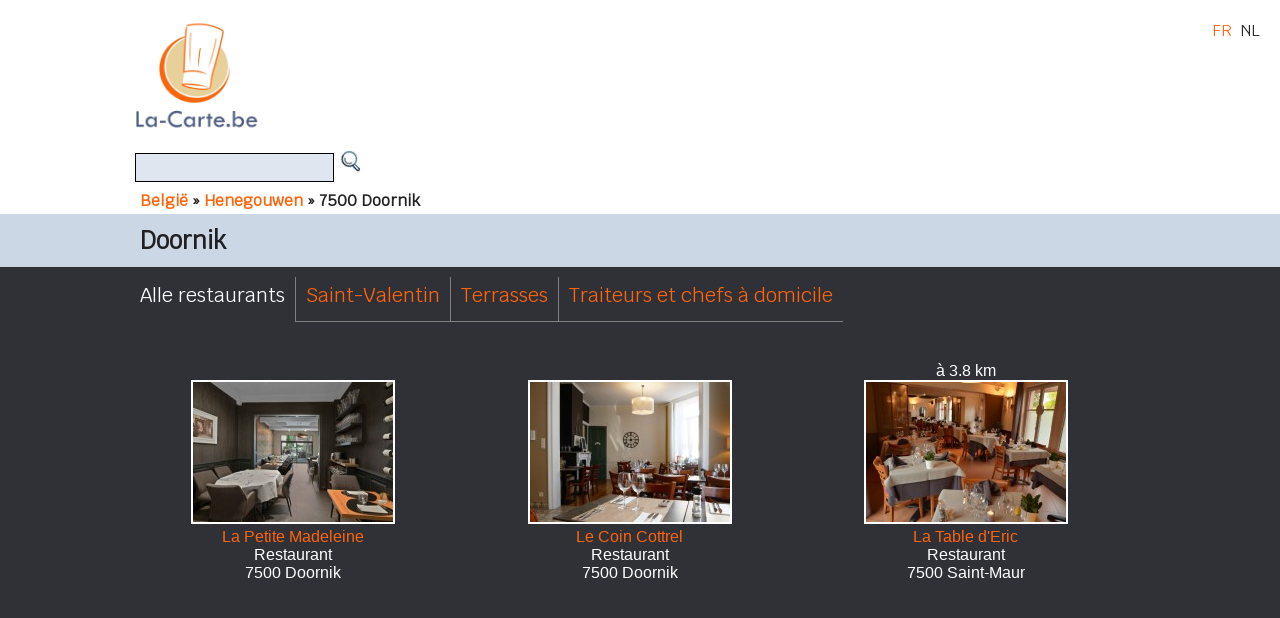

--- FILE ---
content_type: text/html
request_url: https://www.la-carte.be/nl/restaurants/belgie/henegouwen/7500_doornik/
body_size: 5970
content:
<!DOCTYPE html>

<html lang="nl">
<head>
<meta charset="utf-8">
<title>Menus van restaurants in Tournai et environs - La-Carte.be</title>     

<meta name="description" CONTENT="Restaurants à Tournai et environs, illustrés par de superbes photos, avec les menus et la carte ! Restaurants gastronomiques, chics ou bon marché, le choix est vaste !" />
<meta name="keywords" CONTENT=" restaurants de Tournai, restos à Tournai, restaurants gastronomiques à Tournai, carte et menus des restaurants de Tournai" />
<meta name="revisit-after" content="7 days" />
<meta name="robots" content="follow,index" />

<meta property="og:title" content="Menus van restaurants in Tournai et environs - La-Carte.be" />
<meta property="og:type" content="website" />
<meta property="og:description" content="Restaurants à Tournai et environs, illustrés par de superbes photos, avec les menus et la carte ! Restaurants gastronomiques, chics ou bon marché, le choix est vaste !" />
<meta property="og:url" content="https://www.la-carte.be/nl/restaurants/belgie/henegouwen/7500_doornik/" />
<meta property="og:image" content="https://www.la-carte.be/images/terrasses.jpg" />

<meta name="viewport" content="width=device-width, initial-scale=1.0, shrink-to-fit=no" /> 
<link href="https://fonts.googleapis.com/css?family=Krub" rel="stylesheet">

<link rel="stylesheet" href="https://www.la-carte.be/images/lc17/css/blue20-01.css" />
<link rel="stylesheet" href="https://www.la-carte.be/images/lc17/css/resto20-01.css" />
<link rel="stylesheet" href="https://www.la-carte.be/images/lc17/css/menus20-01.css" />

<script src="https://www.la-carte.be/jquery-3.3.1.min.js"></script>

    <script>var switchTo5x=false;</script>
<script src="https://w.sharethis.com/button/buttons.js"></script>
<script>stLight.options({publisher:'6723bc51-758a-480b-bb09-b585fc21a160'});</script><script>
<!-- 
function pop(URL) {
day = new Date();
id = day.getTime();
eval("page" + id + " = window.open(URL, '" + id + "', 'toolbar=0,scrollbars=1,location=0,statusbar=0,menubar=0,resizable=1,width=540,height=620,left = 10,top = 10');");
}
// -->
</script>

<!-- Google tag (gtag.js)  / 2023-08-13 -->
<script async src="https://www.googletagmanager.com/gtag/js?id=G-PKCKDCG2MC"></script>
<script>
  window.dataLayer = window.dataLayer || [];
  function gtag(){dataLayer.push(arguments);}
  gtag('js', new Date());

  gtag('config', 'G-PKCKDCG2MC');
</script>    
 
<link href="https://cdn.jsdelivr.net/gh/barestho/barestho-widget-integration@latest/style-barestho.css" rel="stylesheet">
<script src="https://cdn.jsdelivr.net/gh/barestho/barestho-widget-integration@latest/script-barestho.js" defer></script>

</head>
<body id="pageTop">

<div id="fb-root"></div>
<script async defer crossorigin="anonymous" src="https://connect.facebook.net/fr_FR/sdk.js#xfbml=1&version=v3.2"></script><div class="headerFond">
	<div class="containerCentre clearfix">
		<div class="logo"><a href="https://www.la-carte.be"><img class="logoImg" src="https://www.la-carte.be/images/restos_belgique2.gif" alt=""></a></div> 
		<div class="pubHaut">


<div class="desktopOnly">
<script><!--
google_ad_client = "ca-pub-1582302031981455";
/* banner haut 728 */
google_ad_slot = "5025209721";
google_ad_width = 728;
google_ad_height = 90;
//-->
</script>
<script src="https://pagead2.googlesyndication.com/pagead/show_ads.js"></script>
</div>        	</div>
		<div class="recherche">
			<form method="post" action="https://www.la-carte.be/images/lc17/s.php">
				<input type="hidden" name="lang" value="nl">
				<input type="hidden" name="zcateg" value="restaurants">
   				<input type="hidden" name="zver" value="">
   				<input type="hidden" name="typeDePage" value="recherche">
				<input type="text"   name="q" value="" size="15" class="lc01">
   				<input type="image"  name="coord" src="https://www.la-carte.be/images/loupe.gif" width="25" height="25" alt="rechercher un restaurant" class="img">
                		<img src="https://www.la-carte.be/images/pix.php" alt="recherche de restaurant">
   			</form>
		</div>
		<div class="fil">
<a href='https://www.la-carte.be/nl/restaurants/belgie/'>België</a>
    &#0187;&nbsp;<a href='https://www.la-carte.be/nl/restaurants/belgie/henegouwen/'>Henegouwen</a>  
    &#0187;&nbsp;7500 Doornik</div>		<div class="langues"><a href="https://www.la-carte.be/fr/restaurants/belgique/hainaut/7500_tournai/">FR</a>&nbsp;&nbsp;NL</div>
	</div>
</div>
<div class="titreFond">
    <div class="containerCentre clearfix">
        <div class="titre"><h1>Doornik </h1></div>        
        <div class="fbtw"><span  class="st_facebook_large"></span><span  class="st_twitter_large"></span></div>
    </div>
</div>


<div class="mainFond">
    <div class="containerCentre clearfix">

<div class="ongletsPageResto"><div class='restoTab restoTabCurrent'>Alle restaurants</div><div class='restoTab'><a href='http://www.la-carte.be/nl/restaurants/belgie/henegouwen/7500_doornik/saint-valentin.html'>Saint-Valentin</a></div><div class='restoTab'><a href='http://www.la-carte.be/nl/restaurants/belgie/henegouwen/7500_doornik/terrasses.html'>Terrasses</a></div><div class='restoTab'><a href='http://www.la-carte.be/nl/restaurants/belgie/henegouwen/7500_doornik/traiteurs.html'>Traiteurs et chefs à domicile</a></div>
</div><div style='clear: both; margin-bottom: 30px;'></div>
		<div class="resto ">&nbsp;
    <br /><a href="https://www.la-carte.be/nl/restaurants/belgie/henegouwen/7500_doornik/la-petite-madeleine/" ><img class="viResto imgBorder2pxWhite" src="https://www.la-carte.be/db/tournai/la-petite-madeleine/vi.jpg" alt="restaurant La Petite Madeleine"><br />La Petite Madeleine</a>
    <br />Restaurant<br />7500 Doornik</div>
		<div class="resto ">&nbsp;
    <br /><a href="https://www.la-carte.be/nl/restaurants/belgie/henegouwen/7500_doornik/le-coin-cottrel/" ><img class="viResto imgBorder2pxWhite" src="https://www.la-carte.be/db/tournai/le-coin-cottrel/vi.jpg" alt="restaurant Le Coin Cottrel"><br />Le Coin Cottrel</a>
    <br />Restaurant<br />7500 Doornik</div>
		<div class="resto ">&agrave; 3.8 km
    <br /><a href="https://www.la-carte.be/nl/restaurants/belgie/henegouwen/7500_saint-maur/la-table-deric/" ><img class="viResto imgBorder2pxWhite" src="https://www.la-carte.be/db/saintmaur/latablederic/vi.jpg" alt="restaurant La Table d'Eric"><br />La Table d'Eric</a>
    <br />Restaurant<br />7500 Saint-Maur</div>
		<div class="resto ">&agrave; 8.1 km
    <br /><a href="https://www.la-carte.be/nl/restaurants/belgie/henegouwen/7620_hollain/sel-et-poivre/" ><img class="viResto imgBorder2pxWhite" src="https://www.la-carte.be/db/hollain/seletpoivre/vi.jpg" alt="restaurant Sel et Poivre"><br />Sel et Poivre</a>
    <br />Restaurant<br />7620 Hollain</div>
		<div class="resto">&nbsp;<br /><a href="https://www.la-carte.be/infos/"><img src="https://www.la-carte.be/images/b/vri03.jpg" alt="Ajouter un restaurant"></a></div>
		<div class="resto ">&agrave; 15.2 km
    <br /><a href="https://www.la-carte.be/nl/restaurants//mamagre/" ><img class="viResto imgBorder2pxWhite" src="https://www.la-carte.be/db/hacquegnies/mamagre/vi.jpg" alt="restaurant Mamagré"><br />Mamagré</a>
    <br />Restaurant<br />7911 Hacquegnies</div>
		<div class="resto ">&agrave; 19.8 km
    <br /><a href="https://www.la-carte.be/nl/restaurants/belgie/henegouwen/7700_moeskroen/au-petit-chateau/" >Au Petit Château</a>
    <br /><br />7700 Moeskroen</div>
<script type="text/javascript" src="//downloads.mailchimp.com/js/signup-forms/popup/unique-methods/embed.js" data-dojo-config="usePlainJson: true, isDebug: false"></script><script type="text/javascript">window.dojoRequire(["mojo/signup-forms/Loader"], function(L) { L.start({"baseUrl":"mc.us2.list-manage.com","uuid":"1243f6c0dfb8c168fa4ffe5e0","lid":"9f65efbd59","uniqueMethods":true}) })</script>

		
<div class="serieFichesLocalite"><br><br>&nbsp;<br>7500 Doornik<br></div><div class="serieFichesRestos">
<a href="https://www.la-carte.be/nl/restaurants/belgie/henegouwen/7500_doornik/pizzeria-monte-cristo/">Pizzeria Monte Cristo</a>
&nbsp; Restaurant italien</div>
		<div class="serieFichesRestos">
<a href="https://www.la-carte.be/nl/restaurants/belgie/henegouwen/7500_doornik/lorchidee/">L'Orchidée</a>
&nbsp; Restaurant</div>
		<div class="serieFichesRestos">
<a href="https://www.la-carte.be/nl/restaurants/belgie/henegouwen/7500_doornik/en-cas-de-faim/">En cas de faim</a>
&nbsp; Restaurant</div>
		<div class="serieFichesRestos">
<a href="https://www.la-carte.be/nl/restaurants/belgie/henegouwen/7500_doornik/le-resto-da-cote/">Le Resto d'à Côté</a>
&nbsp; Cuisine française</div>
		<div class="serieFichesRestos">
<a href="https://www.la-carte.be/nl/restaurants/belgie/henegouwen/7500_doornik/la-medina/">La Médina</a>
&nbsp; Restaurant</div>
		<div class="serieFichesRestos">
<a href="https://www.la-carte.be/nl/restaurants/belgie/henegouwen/7500_doornik/le-normandie/">Le Normandie</a>
&nbsp; Restaurant</div>
		<div class="serieFichesRestos">
<a href="https://www.la-carte.be/nl/restaurants/belgie/henegouwen/7500_doornik/la-taverne-binchoise/">La Taverne Binchoise</a>
&nbsp; Restaurant</div>
		<div class="serieFichesRestos">
<a href="https://www.la-carte.be/nl/restaurants/belgie/henegouwen/7500_doornik/le-mo-de-la-faim/">Le Mô de la faim</a>
&nbsp; Restaurant</div>
		<div class="serieFichesRestos">
<a href="https://www.la-carte.be/nl/restaurants/belgie/henegouwen/7500_doornik/le-carillon/">Le Carillon</a>
&nbsp; Restaurant - Traiteur</div>
		<div class="serieFichesRestos">
<a href="https://www.la-carte.be/nl/restaurants/belgie/henegouwen/7500_doornik/il-stromboli/">Il Stromboli</a>
&nbsp; Restaurant - Pizzeria</div>
		<div class="serieFichesRestos">
<a href="https://www.la-carte.be/nl/restaurants/belgie/henegouwen/7500_doornik/un-the-sous-le-figuier/">Un Thé Sous le Figuier</a>
&nbsp; Restaurant</div>
		<div class="serieFichesRestos">
<a href="https://www.la-carte.be/nl/restaurants/belgie/henegouwen/7500_doornik/le-grain-de-sable/">Le Grain de Sable</a>
&nbsp; Restaurant</div>
		<div class="serieFichesRestos">
<a href="https://www.la-carte.be/nl/restaurants/belgie/henegouwen/7500_doornik/gu-yuan/">Gu Yuan</a>
&nbsp; Restaurant Chinois</div>
		<div class="serieFichesRestos">
<a href="https://www.la-carte.be/nl/restaurants/belgie/henegouwen/7500_doornik/le-beffroi/">Le Beffroi</a>
&nbsp; Brasserie</div>
		<div class="serieFichesRestos">
<a href="https://www.la-carte.be/nl/restaurants/belgie/henegouwen/7500_doornik/cappadoce/">Cappadoce</a>
&nbsp; Restaurant</div>
		<div class="serieFichesRestos">
<a href="https://www.la-carte.be/nl/restaurants/belgie/henegouwen/7500_doornik/cleopatra/">Cleopatra</a>
&nbsp; Restaurant égyptien</div>
		<div class="serieFichesRestos">
<a href="https://www.la-carte.be/nl/restaurants/belgie/henegouwen/7500_doornik/chateau-dhiver/">Château d'Hiver</a>
&nbsp; Restaurant</div>
		<div class="serieFichesRestos">
<a href="https://www.la-carte.be/nl/restaurants/belgie/henegouwen/7500_doornik/rive-gauche/">Rive Gauche</a>
&nbsp; Restaurant</div>
		<div class="serieFichesRestos">
<a href="https://www.la-carte.be/nl/restaurants/belgie/henegouwen/7500_doornik/le-tilleul/">Le Tilleul</a>
&nbsp; Restaurant</div>
		<div class="serieFichesRestos">
<a href="https://www.la-carte.be/nl/restaurants/belgie/henegouwen/7500_doornik/le-festival/">Le Festival</a>
&nbsp; Restaurant</div>
		<div class="serieFichesRestos">
<a href="https://www.la-carte.be/nl/restaurants/belgie/henegouwen/7500_doornik/an-nam/">An Nam</a>
&nbsp; Restaurant</div>
		<div class="serieFichesRestos">
<a href="https://www.la-carte.be/nl/restaurants/belgie/henegouwen/7500_doornik/lancienne-poste/">L'Ancienne Poste</a>
&nbsp; Restaurant</div>
		<div class="serieFichesRestos">
<a href="https://www.la-carte.be/nl/restaurants/belgie/henegouwen/7500_doornik/la-cantine-bar-a-moules/">La Cantine-Bar à Moules</a>
&nbsp; Restaurant</div>
		<div class="serieFichesRestos">
<a href="https://www.la-carte.be/nl/restaurants/belgie/henegouwen/7500_doornik/chez-pietro/">Chez Pietro</a>
&nbsp; Restaurant</div>
		<div class="serieFichesRestos">
<a href="https://www.la-carte.be/nl/restaurants/belgie/henegouwen/7500_doornik/le-djerba/">Le Djerba</a>
&nbsp; Restaurant</div>
		<div class="serieFichesRestos">
<a href="https://www.la-carte.be/nl/restaurants/belgie/henegouwen/7500_doornik/le-zorba/">Le Zorba</a>
&nbsp; Restaurant</div>
		<div class="serieFichesRestos">
<a href="https://www.la-carte.be/nl/restaurants/belgie/henegouwen/7500_doornik/la-maison-des-grillades/">La Maison des Grillades</a>
&nbsp; Restaurant</div>
		<div class="serieFichesRestos">
<a href="https://www.la-carte.be/nl/restaurants/belgie/henegouwen/7500_doornik/le-bouchon-tournaisien/">Le Bouchon Tournaisien</a>
&nbsp; Restaurant</div>
		<div class="serieFichesRestos">
<a href="https://www.la-carte.be/nl/restaurants/belgie/henegouwen/7500_doornik/moment-gourmand/">Moment Gourmand</a>
&nbsp; Restaurant</div>
		<div class="serieFichesRestos">
<a href="https://www.la-carte.be/nl/restaurants/belgie/henegouwen/7500_doornik/el-pueblo/">El Pueblo</a>
&nbsp; Restaurant - Bar tapas</div>
		<div class="serieFichesRestos">
<a href="https://www.la-carte.be/nl/restaurants/belgie/henegouwen/7500_doornik/hotel-cathedrale/">Hôtel Cathédrale</a>
&nbsp; Restaurant " La Promenade "</div>
		<div class="serieFichesRestos">
<a href="https://www.la-carte.be/nl/restaurants/belgie/henegouwen/7500_doornik/villa-bellini/">Villa Bellini</a>
&nbsp; Restaurant</div>
		<div class="serieFichesRestos">
<a href="https://www.la-carte.be/nl/restaurants/belgie/henegouwen/7500_doornik/la-paulee-marie-pierre/">La Paulée Marie-Pierre</a>
&nbsp; Restaurant</div>
		<div class="serieFichesRestos">
<a href="https://www.la-carte.be/nl/restaurants/belgie/henegouwen/7500_doornik/la-pataterie/">La Pataterie</a>
&nbsp; Restaurant</div>
		<div class="serieFichesRestos">
<a href="https://www.la-carte.be/nl/restaurants/belgie/henegouwen/7500_doornik/giverny/">Giverny</a>
&nbsp; Restaurant</div>
		<div class="serieFichesRestos">
<a href="https://www.la-carte.be/nl/restaurants/belgie/henegouwen/7500_doornik/lolivier/">L'Olivier</a>
&nbsp; Restaurant</div>
		<div class="serieFichesRestos">
<a href="https://www.la-carte.be/nl/restaurants/belgie/henegouwen/7500_doornik/larche-de-noe/">L'Arche de Noé</a>
&nbsp; Restaurant</div>
		<div class="serieFichesRestos">
<a href="https://www.la-carte.be/nl/restaurants/belgie/henegouwen/7500_doornik/le-gaou/">Le Gaou</a>
&nbsp; Restaurant</div>
		<div class="serieFichesRestos">
<a href="https://www.la-carte.be/nl/restaurants/belgie/henegouwen/7500_doornik/petit-bedon/">Petit Bedon</a>
&nbsp; Restaurant</div>
		<div class="serieFichesRestos">
<a href="https://www.la-carte.be/nl/restaurants/belgie/henegouwen/7500_doornik/comptoir-17/">Comptoir 17</a>
&nbsp; Restaurant</div>
		<div class="serieFichesRestos">
<a href="https://www.la-carte.be/nl/restaurants/belgie/henegouwen/7500_doornik/le-chateau-de-cartes/">Le Château de cartes</a>
&nbsp; Restaurant</div>
		<div class="serieFichesRestos">
<a href="https://www.la-carte.be/nl/restaurants/belgie/henegouwen/7500_doornik/sakura/">Sakura</a>
&nbsp; Restaurant</div>
		<div class="serieFichesRestos">
<a href="https://www.la-carte.be/nl/restaurants/belgie/henegouwen/7500_doornik/le-mechoui/">Le Mechoui</a>
&nbsp; Restaurant</div>
		<div class="serieFichesRestos">
<a href="https://www.la-carte.be/nl/restaurants/belgie/henegouwen/7500_doornik/o-peres-au-quai/">Ô Peres au Quai</a>
&nbsp; Restaurant</div>
		<div class="serieFichesRestos">
<a href="https://www.la-carte.be/nl/restaurants/belgie/henegouwen/7500_doornik/secret-de-polichinelle/">Secret de Polichinelle</a>
&nbsp; Restaurant</div>
		<div class="serieFichesRestos">
<a href="https://www.la-carte.be/nl/restaurants/belgie/henegouwen/7500_doornik/lo-ten-tik/">L'O TEN TIK</a>
&nbsp; Restaurant</div>
		
<div class="serieFichesLocalite"><br><br>&agrave; 3.0 km<br>7501 Orcq<br></div><div class="serieFichesRestos">
<a href="https://www.la-carte.be/nl/restaurants/belgie/henegouwen/7501_orcq/la-rose-des-sables/">La Rose des Sables</a>
&nbsp; Restaurant</div>
		
<div class="serieFichesLocalite"><br><br>&agrave; 3.2 km<br>7503 Froyennes<br></div><div class="serieFichesRestos">
<a href="https://www.la-carte.be/nl/restaurants/belgie/henegouwen/7503_froyennes/lan-1893/">L'An 1893</a>
&nbsp; Restaurant</div>
		<div class="serieFichesRestos">
<a href="https://www.la-carte.be/nl/restaurants/belgie/henegouwen/7503_froyennes/loustau-du-vert-galant/">L'oustau du vert galant</a>
&nbsp; Restaurant</div>
		
<div class="serieFichesLocalite"><br><br>&agrave; 5.4 km<br>7542 Mont-Saint-Aubert<br></div><div class="serieFichesRestos">
<a href="https://www.la-carte.be/nl/restaurants/belgie/henegouwen/7542_mont-saint-aubert/le-panoramique/">Le Panoramique</a>
&nbsp; Restaurant</div>
		<div class="serieFichesRestos">
<a href="https://www.la-carte.be/nl/restaurants/belgie/henegouwen/7542_mont-saint-aubert/la-grignotiere/">La Grignotière</a>
&nbsp; Restaurant</div>
		
<div class="serieFichesLocalite"><br><br>&agrave; 6.3 km<br>7520 Ramegnies-Chin<br></div><div class="serieFichesRestos">
<a href="https://www.la-carte.be/nl/restaurants/belgie/henegouwen/7520_ramegnies-chin/ming-dynasty/">Ming Dynasty</a>
&nbsp; Restaurant</div>
		
<div class="serieFichesLocalite"><br><br>&agrave; 6.5 km<br>7522 Blandain<br></div><div class="serieFichesRestos">
<a href="https://www.la-carte.be/nl/restaurants/belgie/henegouwen/7522_blandain/au-fer-a-cheval/">Au fer à cheval</a>
&nbsp; Restaurant</div>
		
<div class="serieFichesLocalite"><br><br>&agrave; 7.0 km<br>7530 Gaurain-Ramecroix<br></div><div class="serieFichesRestos">
<a href="https://www.la-carte.be/nl/restaurants/belgie/henegouwen/7530_gaurain-ramecroix/la-baraka/">La Baraka</a>
&nbsp; Restaurant</div>
		
<div class="serieFichesLocalite"><br><br>&agrave; 7.2 km<br>7500 Esplechin<br></div><div class="serieFichesRestos">
<a href="https://www.la-carte.be/nl/restaurants/belgie/henegouwen/7500_esplechin/la-caleche/">La Calèche</a>
&nbsp; Restaurant</div>
		
<div class="serieFichesLocalite"><br><br>&agrave; 7.2 km<br>7743 Esquelmes<br></div><div class="serieFichesRestos">
<a href="https://www.la-carte.be/nl/restaurants/belgie/henegouwen/7743_esquelmes/lescanguilles/">L'Escanguilles</a>
&nbsp; Restaurant</div>
		
<div class="serieFichesLocalite"><br><br>&agrave; 8.8 km<br>7520 Templeuve<br></div><div class="serieFichesRestos">
<a href="https://www.la-carte.be/nl/restaurants/belgie/henegouwen/7520_templeuve/la-grande-maison/">La Grande Maison</a>
&nbsp; Restaurant</div>
		<div class="serieFichesRestos">
<a href="https://www.la-carte.be/nl/restaurants/belgie/henegouwen/7520_templeuve/le-trieu-de-lewil/">Le Trieu de l'Ewil</a>
&nbsp; Restaurant</div>
		<div class="serieFichesRestos">
<a href="https://www.la-carte.be/nl/restaurants/belgie/henegouwen/7520_templeuve/le-four/">Le Four</a>
&nbsp; Restaurant</div>
		<div class="serieFichesRestos">
<a href="https://www.la-carte.be/nl/restaurants/belgie/henegouwen/7520_templeuve/le-grand-chemin/">Le Grand Chemin</a>
&nbsp; Restaurant</div>
		
<div class="serieFichesLocalite"><br><br>&agrave; 9.7 km<br>7621 Lesdain<br></div><div class="serieFichesRestos">
<a href="https://www.la-carte.be/nl/restaurants/belgie/henegouwen/7621_lesdain/pizza-maison/">Pizza Maison</a>
&nbsp; Restaurant</div>
		
<div class="serieFichesLocalite"><br><br>&agrave; 9.8 km<br>7730 Estaimbourg<br></div><div class="serieFichesRestos">
<a href="https://www.la-carte.be/nl/restaurants/belgie/henegouwen/7730_estaimbourg/la-ferme-du-chateau/">La Ferme du Château</a>
&nbsp; Restaurant</div>
		
<div class="serieFichesLocalite"><br><br>&agrave; 10.3 km<br>7622 Laplaigne<br></div><div class="serieFichesRestos">
<a href="https://www.la-carte.be/nl/restaurants/belgie/henegouwen/7622_laplaigne/la-baraque/">La Baraque</a>
&nbsp; Restaurant</div>
		
<div class="serieFichesLocalite"><br><br>&agrave; 10.5 km<br>7611 La Glanerie<br></div><div class="serieFichesRestos">
<a href="https://www.la-carte.be/nl/restaurants/belgie/henegouwen/7611_la-glanerie/lestaminet/">L'Estaminet</a>
&nbsp; Restaurant</div>
		
<div class="serieFichesLocalite"><br><br>&agrave; 12.7 km<br>8587 Spiere<br></div><div class="serieFichesRestos">
<a href="https://www.la-carte.be/nl/restaurants/belgie/henegouwen/8587_spiere/le-caprice-des-deux/">Le Caprice des Deux</a>
&nbsp; Restaurant</div>
		
<div class="serieFichesLocalite"><br><br>&agrave; 13.4 km<br>7904 Pipaix<br></div><div class="serieFichesRestos">
<a href="https://www.la-carte.be/nl/restaurants/belgie/henegouwen/7904_pipaix/le-plaisir-des-pres/">Le Plaisir des Prés</a>
&nbsp; Restaurant</div>
		
<div class="serieFichesLocalite"><br><br>&agrave; 13.6 km<br>7911 Montroeul-au-Bois<br></div><div class="serieFichesRestos">
<a href="https://www.la-carte.be/nl/restaurants/belgie/henegouwen/7911_montroeul-au-bois/le-chalet-de-letang/">Le Chalet de L'Etang</a>
&nbsp; Restaurant</div>
		
<div class="serieFichesLocalite"><br><br>&agrave; 14.2 km<br>59390 Lys Lez Lannoy (France)<br></div><div class="serieFichesRestos">
<a href="https://www.la-carte.be/nl/restaurants/frankrijk/nord/59390_lys-lez-lannoy/auberge-de-la-marmotte/">Auberge de la Marmotte</a>
&nbsp; Restaurant</div>
		
<div class="serieFichesLocalite"><br><br>&agrave; 14.6 km<br>7711 Dottignies<br></div><div class="serieFichesRestos">
<a href="https://www.la-carte.be/nl/restaurants/belgie/henegouwen/7711_dottignies/la-chaumiere/">La Chaumière</a>
&nbsp; Restaurant</div>
		
<div class="serieFichesLocalite"><br><br>&agrave; 15.3 km<br>7910 Arc-Ainières<br></div><div class="serieFichesRestos">
<a href="https://www.la-carte.be/nl/restaurants/belgie/henegouwen/7910_arc-ainieres/au-petit-sarla/">Au Petit Sarla</a>
&nbsp; Restaurant</div>
		
<div class="serieFichesLocalite"><br><br>&agrave; 16.4 km<br>7900 Leuze-en-Hainaut<br></div><div class="serieFichesRestos">
<a href="https://www.la-carte.be/nl/restaurants/belgie/henegouwen/7900_leuze-en-hainaut/la-gondolina/">La Gondolina</a>
&nbsp; Restaurant</div>
		<div class="serieFichesRestos">
<a href="https://www.la-carte.be/nl/restaurants/belgie/henegouwen/7900_leuze-en-hainaut/la-cour-carree/">La Cour Carrée</a>
&nbsp; Restaurant</div>
		<div class="serieFichesRestos">
<a href="https://www.la-carte.be/nl/restaurants/belgie/henegouwen/7900_leuze-en-hainaut/le-chalet-de-la-bourgogne/">Le Chalet de la Bourgogne</a>
&nbsp; Restaurant</div>
		<div class="serieFichesRestos">
<a href="https://www.la-carte.be/nl/restaurants/belgie/henegouwen/7900_leuze-en-hainaut/le-gilsson-chez-christophe-et-sarah/">Le Gilsson Chez Christophe et Sarah</a>
&nbsp; Restaurant</div>
		
<div class="serieFichesLocalite"><br><br>&agrave; 17.1 km<br>7760 Escanaffles<br></div><div class="serieFichesRestos">
<a href="https://www.la-carte.be/nl/restaurants/belgie/henegouwen/7760_escanaffles/le-temps-de-vivre/">Le Temps de Vivre</a>
&nbsp; Restaurant</div>
		
<div class="serieFichesLocalite"><br><br>&agrave; 17.1 km<br>7911 Frasnes-lez-Anvaing<br></div><div class="serieFichesRestos">
<a href="https://www.la-carte.be/nl/restaurants/belgie/henegouwen/7911_frasnes-lez-anvaing/verres-et-couverts/">Verres et Couverts</a>
&nbsp; Restaurant</div>
		<div class="serieFichesRestos">
<a href="https://www.la-carte.be/nl/restaurants/belgie/henegouwen/7911_frasnes-lez-anvaing/aromes/">Arômes</a>
&nbsp; Brasserie - Restaurant</div>
		
<div class="serieFichesLocalite"><br><br>&agrave; 18.0 km<br>59100 Roubaix (France)<br></div><div class="serieFichesRestos">
<a href="https://www.la-carte.be/nl/restaurants/frankrijk/nord/59100_roubaix/le-beau-jardin-saveurs/">Le Beau Jardin ''saveurs''</a>
&nbsp; Restaurant</div>
		
<div class="serieFichesLocalite"><br><br>&agrave; 18.0 km<br>7600 Péruwelz<br></div><div class="serieFichesRestos">
<a href="https://www.la-carte.be/nl/restaurants/belgie/henegouwen/7600_peruwelz/par-faim-de-vins/">Par Faim de Vins</a>
&nbsp; Cuisine française - Superbe choix de vins</div>
		
<div class="serieFichesLocalite"><br><br>&agrave; 18.3 km<br>7912 Saint-Sauveur<br></div><div class="serieFichesRestos">
<a href="https://www.la-carte.be/nl/restaurants/belgie/henegouwen/7912_saint-sauveur/les-marronniers/">Les Marronniers</a>
&nbsp; Restaurant</div>
		
<div class="serieFichesLocalite"><br><br>&agrave; 18.8 km<br>7903 Leuze-en-Hainaut<br></div><div class="serieFichesRestos">
<a href="https://www.la-carte.be/nl/restaurants/belgie/henegouwen/7903_leuze-en-hainaut/le-saint-badilon/">Le Saint Badilon</a>
&nbsp; Restaurant</div>
		
<div class="serieFichesLocalite"><br><br>&agrave; 19.8 km<br>7700 Moeskroen<br></div><div class="serieFichesRestos">
<a href="https://www.la-carte.be/nl/restaurants/belgie/henegouwen/7700_moeskroen/les-roses/">Les Roses</a>
&nbsp; Restaurant</div>
		<div class="serieFichesRestos">
<a href="https://www.la-carte.be/nl/restaurants/belgie/henegouwen/7700_moeskroen/salons-les-charmettes/">Salons Les Charmettes</a>
&nbsp; Restaurant</div>
		<div class="serieFichesRestos">
<a href="https://www.la-carte.be/nl/restaurants/belgie/henegouwen/7700_moeskroen/le-palais-de-chine/">Le Palais de Chine</a>
&nbsp; Restaurant chinois</div>
		<div class="serieFichesRestos">
<a href="https://www.la-carte.be/nl/restaurants/belgie/henegouwen/7700_moeskroen/la-belle-epoque/">La Belle Epoque</a>
&nbsp; Restaurant</div>
		<div class="serieFichesRestos">
<a href="https://www.la-carte.be/nl/restaurants/belgie/henegouwen/7700_moeskroen/la-brasserie-de-lours/">La Brasserie de l'ours</a>
&nbsp; Restaurant</div>
		<div class="serieFichesRestos">
<a href="https://www.la-carte.be/nl/restaurants/belgie/henegouwen/7700_moeskroen/le-petit-bocle/">Le Petit Boclé</a>
&nbsp; Restaurant</div>
		<div class="serieFichesRestos">
<a href="https://www.la-carte.be/nl/restaurants/belgie/henegouwen/7700_moeskroen/o-grill-a-2/">O grill à 2</a>
&nbsp; Restaurant</div>
		<div class="serieFichesRestos">
<a href="https://www.la-carte.be/nl/restaurants/belgie/henegouwen/7700_moeskroen/mets-gusta/">Mets Gusta</a>
&nbsp; Restaurant</div>
		<div class="serieFichesRestos">
<a href="https://www.la-carte.be/nl/restaurants/belgie/henegouwen/7700_moeskroen/les-tables-de-breughel/">Les tables de Breughel</a>
&nbsp; Restaurant</div>
		<div class="serieFichesRestos">
<a href="https://www.la-carte.be/nl/restaurants/belgie/henegouwen/7700_moeskroen/nano/">Nano</a>
&nbsp; Restaurant lounge</div>
		<div class="serieFichesRestos">
<a href="https://www.la-carte.be/nl/restaurants/belgie/henegouwen/7700_moeskroen/le-samourai/">Le Samouraï</a>
&nbsp; Restaurant</div>
		<div class="serieFichesRestos">
<a href="https://www.la-carte.be/nl/restaurants/belgie/henegouwen/7700_moeskroen/la-cloche/">La Cloche</a>
&nbsp; Restaurant</div>
		<div class="serieFichesRestos">
<a href="https://www.la-carte.be/nl/restaurants/belgie/henegouwen/7700_moeskroen/la-pelle-des-sens/">La Pelle des Sens</a>
&nbsp; Restaurant</div>
		
<div class="serieFichesLocalite"><br><br>&agrave; 19.8 km<br>7903 Chapelle-à-Oie<br></div><div class="serieFichesRestos">
<a href="https://www.la-carte.be/nl/restaurants/belgie/henegouwen/7903_chapelle-a-oie/resto-de-la-ferme/">Resto de la ferme</a>
&nbsp; Restaurant</div>	
	</div>
    <div class="containerCentre clearfix">
    
    </div>
</div>


<div class="mainFond">
            <div class="containerCentre clearfix back2top">
            <a class="scrollTopLink" href="#pageTop">Bovenkant pagina</a> 
        </div></div><!-- Facebook Pixel Code -->
<script>
!function(f,b,e,v,n,t,s)
{if(f.fbq)return;n=f.fbq=function(){n.callMethod?
n.callMethod.apply(n,arguments):n.queue.push(arguments)};
if(!f._fbq)f._fbq=n;n.push=n;n.loaded=!0;n.version='2.0';
n.queue=[];t=b.createElement(e);t.async=!0;
t.src=v;s=b.getElementsByTagName(e)[0];
s.parentNode.insertBefore(t,s)}(window, document,'script',
'https://connect.facebook.net/en_US/fbevents.js');
fbq('init', '238218826854030');
fbq('track', 'PageView');
</script>
<noscript><img height="1" width="1" style="display:none"
src="https://www.facebook.com/tr?id=238218826854030&ev=PageView&noscript=1"
/></noscript>
<!-- End Facebook Pixel Code --><div class="footerFond">
	<div class="containerCentre clearfix">
		<div>
            <!-- <div class="footerBlock llcFondFonce15"><a href="https://www.la-carte.be/fr/newsletter.html"><img class="imageRespo" style="margin: 0;" src="https://www.la-carte.be/images/newsletter-fb-twitter.gif" alt="Réseaux sociaux"></a></div> -->
            <div class="footerBlock llcFondFonce15">
                <a href="https://www.la-carte.be/infos/reseaux/">Réseaux sociaux</a></br />
                <a href="https://www.la-carte.be/infos/">Infos restaurateurs</a></br />
                <a href="https://www.la-carte.be/infos/mentions/">Mentions légales et conditions générales d'utilisation</a>
            </div>
           <!--  <div class="footerBlock llcFondFonce15"><a href="https://www.la-carte.be/contact.php">contact</a></div>  -->
            <div class="footerBlock llcFondFonce15">&copy; 2002-2026 La-Carte.be<br />Depuis 2002 !</div>
            <div class="footerBlock llcFondFonce15">&nbsp;

            </div>
        </div>
    </div>
</div>



<script type="text/javascript" id="hs-script-loader" async defer src="//js.hs-scripts.com/7578572.js"></script>




</body></html>

<!-- typeDePage : *region* / debug : ** / idResto :  telResto -->

--- FILE ---
content_type: text/html; charset=utf-8
request_url: https://www.google.com/recaptcha/api2/aframe
body_size: 264
content:
<!DOCTYPE HTML><html><head><meta http-equiv="content-type" content="text/html; charset=UTF-8"></head><body><script nonce="aPxETcciYtB06Xsrv7vtxg">/** Anti-fraud and anti-abuse applications only. See google.com/recaptcha */ try{var clients={'sodar':'https://pagead2.googlesyndication.com/pagead/sodar?'};window.addEventListener("message",function(a){try{if(a.source===window.parent){var b=JSON.parse(a.data);var c=clients[b['id']];if(c){var d=document.createElement('img');d.src=c+b['params']+'&rc='+(localStorage.getItem("rc::a")?sessionStorage.getItem("rc::b"):"");window.document.body.appendChild(d);sessionStorage.setItem("rc::e",parseInt(sessionStorage.getItem("rc::e")||0)+1);localStorage.setItem("rc::h",'1768756218554');}}}catch(b){}});window.parent.postMessage("_grecaptcha_ready", "*");}catch(b){}</script></body></html>

--- FILE ---
content_type: text/css; charset=utf-8
request_url: https://cdn.jsdelivr.net/gh/barestho/barestho-widget-integration@latest/style-barestho.css
body_size: 281
content:
.barestho-widget.in-page {
    border: none;
    box-shadow: rgba(99, 99, 99, 0.2) 0px 2px 8px 0px;
    height: 600px;
    max-width: 370px;
    width: 100%;
    border-radius: 20px;
    background-color: white;
}

.barestho-widget.popup {
    display: none;
}

.barestho-widget.popup.open {
    width: 370px;
    height: 700px;
    border-top-left-radius: 20px;
    border-top-right-radius: 20px;
    border-bottom-left-radius: 20px;
    border-bottom-right-radius: 20px;
    background-color: white;
    border: none;
    font-family: 'Poppins', 'Ubuntu', 'sans-serif';
    border-top-left-radius: 20px;
    border-top-right-radius: 20px;
    border-bottom-left-radius: 20px;
    border-bottom-right-radius: 20px;
    border: none;
    max-height: 95%;
    position: fixed;
    left: 50%;
    top: 50%;
    transform: translate(-50%, -50%);
    display: flex;
    flex-direction: column;
    justify-content: center;
    align-items: end;
    display: block;
    z-index: 9999;
}

#barestho-popup-background{
    position: fixed;
    top: 0;
    left: 0;
    width: 100vw;
    height: 100vh;
    background-color: #000000db;
    z-index: 9998;
}

.barestho-widget.toggle{
    font-family: 'Poppins', 'Ubuntu', 'sans-serif';
    border-top-left-radius: 20px;
    border-top-right-radius: 20px;
    border-bottom-left-radius: 20px;
    border-bottom-right-radius: 20px;
    position: fixed;
    bottom: 15px;
    right: 15px;
    border: none;
    width: 370px;
    z-index: 9997;
    transition: all 0.25s cubic-bezier(0.4, 0, 0.2, 1);
}

.barestho-widget.toggle.open {
    height: 100% !important;
}


/* Responsive */


@media (min-width: 450px) {
    .barestho-widget.toggle {
        max-height: 90%;
         }
}

@media (max-width: 450px) {
    .barestho-widget.in-page {
        height: 645px !important;
    }
    .barestho-widget.popup.open {
        width: 100%;
        height: 100%;
        border-top-left-radius: 0px;
        border-top-right-radius: 0px;
        border-bottom-left-radius: 0px;
        border-bottom-right-radius: 0px;
        width: 100%;
        min-height: 100%;
        box-shadow: none;
        right: 0;
        bottom: 0;
        border-radius: 0px;
        overflow: auto;
        position: fixed;
    }
    .barestho-widget.toggle  {
        width: 100%;
        box-shadow: none;
        right: 0;
        bottom: 0;
        border-radius: 0px;
        overflow: auto;
        position: fixed;
        z-index: 9997;
    }
}